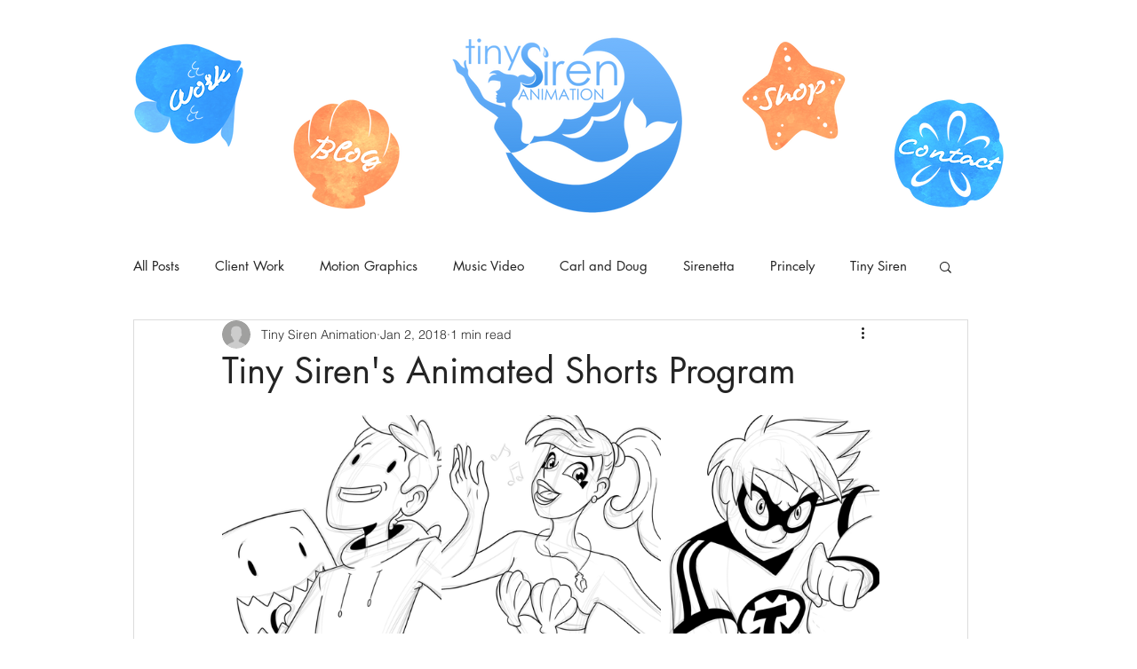

--- FILE ---
content_type: text/css; charset=utf-8
request_url: https://www.tinysiren.com/_serverless/pro-gallery-css-v4-server/layoutCss?ver=2&id=5glj3-not-scoped&items=3656_1080_1080%7C3567_1080_1080%7C3671_1080_1080&container=468_740_326_720&options=gallerySizeType:px%7CenableInfiniteScroll:true%7CtitlePlacement:SHOW_ON_HOVER%7CgridStyle:1%7CimageMargin:0%7CgalleryLayout:2%7CisVertical:false%7CnumberOfImagesPerRow:3%7CgallerySizePx:300%7CcubeRatio:1%7CcubeType:fit%7CgalleryThumbnailsAlignment:bottom%7CthumbnailSpacings:0
body_size: -146
content:
#pro-gallery-5glj3-not-scoped [data-hook="item-container"][data-idx="0"].gallery-item-container{opacity: 1 !important;display: block !important;transition: opacity .2s ease !important;top: 0px !important;left: 0px !important;right: auto !important;height: 246px !important;width: 247px !important;} #pro-gallery-5glj3-not-scoped [data-hook="item-container"][data-idx="0"] .gallery-item-common-info-outer{height: 100% !important;} #pro-gallery-5glj3-not-scoped [data-hook="item-container"][data-idx="0"] .gallery-item-common-info{height: 100% !important;width: 100% !important;} #pro-gallery-5glj3-not-scoped [data-hook="item-container"][data-idx="0"] .gallery-item-wrapper{width: 247px !important;height: 246px !important;margin: 0 !important;} #pro-gallery-5glj3-not-scoped [data-hook="item-container"][data-idx="0"] .gallery-item-content{width: 247px !important;height: 247px !important;margin: 0px 0px !important;opacity: 1 !important;} #pro-gallery-5glj3-not-scoped [data-hook="item-container"][data-idx="0"] .gallery-item-hover{width: 247px !important;height: 247px !important;opacity: 1 !important;} #pro-gallery-5glj3-not-scoped [data-hook="item-container"][data-idx="0"] .item-hover-flex-container{width: 247px !important;height: 247px !important;margin: 0px 0px !important;opacity: 1 !important;} #pro-gallery-5glj3-not-scoped [data-hook="item-container"][data-idx="0"] .gallery-item-wrapper img{width: 100% !important;height: 100% !important;opacity: 1 !important;} #pro-gallery-5glj3-not-scoped [data-hook="item-container"][data-idx="1"].gallery-item-container{opacity: 1 !important;display: block !important;transition: opacity .2s ease !important;top: 0px !important;left: 247px !important;right: auto !important;height: 246px !important;width: 247px !important;} #pro-gallery-5glj3-not-scoped [data-hook="item-container"][data-idx="1"] .gallery-item-common-info-outer{height: 100% !important;} #pro-gallery-5glj3-not-scoped [data-hook="item-container"][data-idx="1"] .gallery-item-common-info{height: 100% !important;width: 100% !important;} #pro-gallery-5glj3-not-scoped [data-hook="item-container"][data-idx="1"] .gallery-item-wrapper{width: 247px !important;height: 246px !important;margin: 0 !important;} #pro-gallery-5glj3-not-scoped [data-hook="item-container"][data-idx="1"] .gallery-item-content{width: 247px !important;height: 247px !important;margin: 0px 0px !important;opacity: 1 !important;} #pro-gallery-5glj3-not-scoped [data-hook="item-container"][data-idx="1"] .gallery-item-hover{width: 247px !important;height: 247px !important;opacity: 1 !important;} #pro-gallery-5glj3-not-scoped [data-hook="item-container"][data-idx="1"] .item-hover-flex-container{width: 247px !important;height: 247px !important;margin: 0px 0px !important;opacity: 1 !important;} #pro-gallery-5glj3-not-scoped [data-hook="item-container"][data-idx="1"] .gallery-item-wrapper img{width: 100% !important;height: 100% !important;opacity: 1 !important;} #pro-gallery-5glj3-not-scoped [data-hook="item-container"][data-idx="2"].gallery-item-container{opacity: 1 !important;display: block !important;transition: opacity .2s ease !important;top: 0px !important;left: 494px !important;right: auto !important;height: 246px !important;width: 246px !important;} #pro-gallery-5glj3-not-scoped [data-hook="item-container"][data-idx="2"] .gallery-item-common-info-outer{height: 100% !important;} #pro-gallery-5glj3-not-scoped [data-hook="item-container"][data-idx="2"] .gallery-item-common-info{height: 100% !important;width: 100% !important;} #pro-gallery-5glj3-not-scoped [data-hook="item-container"][data-idx="2"] .gallery-item-wrapper{width: 246px !important;height: 246px !important;margin: 0 !important;} #pro-gallery-5glj3-not-scoped [data-hook="item-container"][data-idx="2"] .gallery-item-content{width: 246px !important;height: 246px !important;margin: 0px 0px !important;opacity: 1 !important;} #pro-gallery-5glj3-not-scoped [data-hook="item-container"][data-idx="2"] .gallery-item-hover{width: 246px !important;height: 246px !important;opacity: 1 !important;} #pro-gallery-5glj3-not-scoped [data-hook="item-container"][data-idx="2"] .item-hover-flex-container{width: 246px !important;height: 246px !important;margin: 0px 0px !important;opacity: 1 !important;} #pro-gallery-5glj3-not-scoped [data-hook="item-container"][data-idx="2"] .gallery-item-wrapper img{width: 100% !important;height: 100% !important;opacity: 1 !important;} #pro-gallery-5glj3-not-scoped .pro-gallery-prerender{height:246px !important;}#pro-gallery-5glj3-not-scoped {height:246px !important; width:740px !important;}#pro-gallery-5glj3-not-scoped .pro-gallery-margin-container {height:246px !important;}#pro-gallery-5glj3-not-scoped .pro-gallery {height:246px !important; width:740px !important;}#pro-gallery-5glj3-not-scoped .pro-gallery-parent-container {height:246px !important; width:740px !important;}